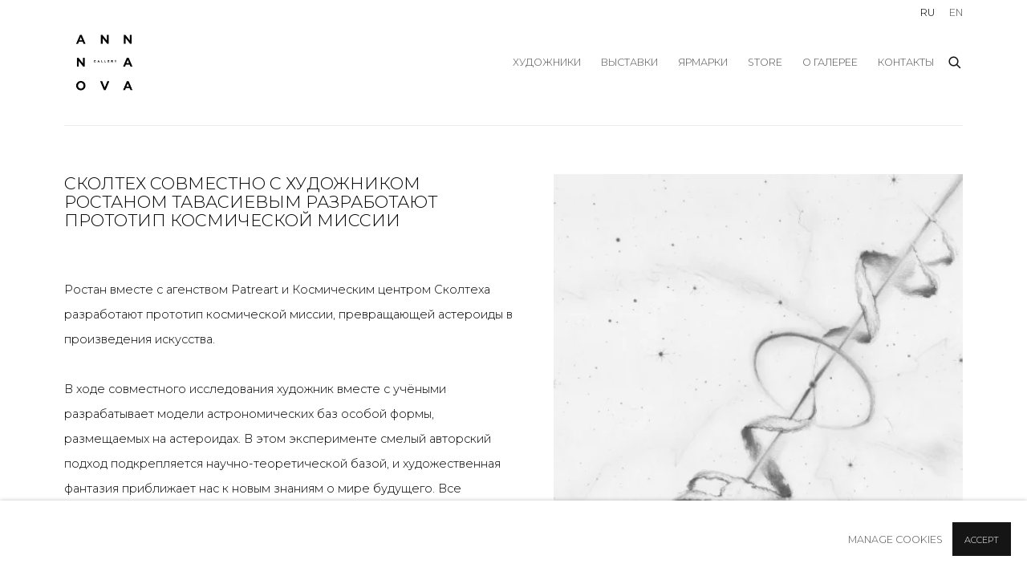

--- FILE ---
content_type: text/html; charset=utf-8
request_url: https://www.annanova-gallery.ru/news/91/
body_size: 10861
content:



                        
    <!DOCTYPE html>
    <!-- Site by Artlogic - https://artlogic.net -->
    <html lang="ru">
        <head>
            <meta charset="utf-8">
            <title>Сколтех совместно с художником Ростаном Тавасиевым разработают прототип космической миссии | Anna Nova Gallery</title>
        <meta property="og:site_name" content="Anna Nova Gallery" />
        <meta property="og:title" content="Сколтех совместно с художником Ростаном Тавасиевым разработают прототип космической миссии" />
        <meta property="og:description" content="Ростан вместе с агенством Patreart и Космическим центром Сколтеха разработают прототип космической миссии, превращающей астероиды в произведения искусства. В ходе совместного исследования художник вместе с учёными разрабатывает модели астрономических баз особой формы, размещаемых на астероидах. В этом эксперименте смелый авторский подход подкрепляется научно-теоретической базой, и художественная фантазия приближает нас к..." />
        <meta property="og:image" content="https://www.annanova-gallery.ru/custom_images/1200x630c/usr/images/news/main_image/91/capos-pn-_0008a.jpeg" />
        <meta property="og:image:width" content="1200" />
        <meta property="og:image:height" content="630" />
        <meta property="twitter:card" content="summary_large_image">
        <meta property="twitter:url" content="https://www.annanova-gallery.ru/news/91/">
        <meta property="twitter:title" content="Сколтех совместно с художником Ростаном Тавасиевым разработают прототип космической миссии">
        <meta property="twitter:description" content="Ростан вместе с агенством Patreart и Космическим центром Сколтеха разработают прототип космической миссии, превращающей астероиды в произведения искусства. В ходе совместного исследования художник вместе с учёными разрабатывает модели астрономических баз особой формы, размещаемых на астероидах. В этом эксперименте смелый авторский подход подкрепляется научно-теоретической базой, и художественная фантазия приближает нас к...">
        <meta property="twitter:text:description" content="Ростан вместе с агенством Patreart и Космическим центром Сколтеха разработают прототип космической миссии, превращающей астероиды в произведения искусства. В ходе совместного исследования художник вместе с учёными разрабатывает модели астрономических баз особой формы, размещаемых на астероидах. В этом эксперименте смелый авторский подход подкрепляется научно-теоретической базой, и художественная фантазия приближает нас к...">
        <meta property="twitter:image" content="https://www.annanova-gallery.ru/custom_images/1200x630c/usr/images/news/main_image/91/capos-pn-_0008a.jpeg">
        <link rel="canonical" href="https://www.annanova-gallery.ru/ru/news/91/" />
        <meta name="google" content="notranslate" />
            <meta name="description" content="Ростан вместе с агенством Patreart и Космическим центром Сколтеха разработают прототип космической миссии, превращающей астероиды в произведения искусства. В ходе совместного исследования художник вместе с учёными разрабатывает модели астрономических баз особой формы, размещаемых на астероидах. В этом эксперименте смелый авторский подход подкрепляется научно-теоретической базой, и художественная фантазия приближает нас к..." />
            <meta name="publication_date" content="2018-04-27 13:50:01" />
            <meta name="generator" content="Artlogic CMS - https://artlogic.net" />
            
            <meta name="accessibility_version" content="1.1"/>
            
            
                <meta name="viewport" content="width=device-width, minimum-scale=0.5, initial-scale=1.0" />

            

<link rel="icon" href="/usr/images/preferences/1610640707.ico" type="image/x-icon" />
<link rel="shortcut icon" href="/usr/images/preferences/1610640707.ico" type="image/x-icon" />

<meta name="application-name" content="Anna Nova Gallery"/>
<meta name="msapplication-TileColor" content="#ffffff"/>
            
            <link rel="alternate" hreflang="ru" href="https://www.annanova-gallery.ru/news/91/" />
<link rel="alternate" hreflang="en" href="https://www.annanova-gallery.ru/en/news/91/" />
            
                <link rel="stylesheet" media="print" href="/lib/g/2.0/styles/print.css">
                <link rel="stylesheet" media="print" href="/styles/print.css">

            <script>
            (window.Promise && window.Array.prototype.find) || document.write('<script src="/lib/js/polyfill/polyfill_es6.min.js"><\/script>');
            </script>


            
		<link data-context="helper" rel="stylesheet" type="text/css" href="/lib/webfonts/font-awesome/font-awesome-4.6.3/css/font-awesome.min.css?c=27042050002205&g=a599d0f3a7ca955fc9bb870ebeb3a6e0"/>
		<link data-context="helper" rel="stylesheet" type="text/css" href="/lib/archimedes/styles/archimedes-frontend-core.css?c=27042050002205&g=a599d0f3a7ca955fc9bb870ebeb3a6e0"/>
		<link data-context="helper" rel="stylesheet" type="text/css" href="/lib/archimedes/styles/accessibility.css?c=27042050002205&g=a599d0f3a7ca955fc9bb870ebeb3a6e0"/>
		<link data-context="helper" rel="stylesheet" type="text/css" href="/lib/jquery/1.12.4/plugins/jquery.archimedes-frontend-core-plugins-0.1.css?c=27042050002205&g=a599d0f3a7ca955fc9bb870ebeb3a6e0"/>
		<link data-context="helper" rel="stylesheet" type="text/css" href="/lib/jquery/1.12.4/plugins/fancybox-2.1.3/jquery.fancybox.css?c=27042050002205&g=a599d0f3a7ca955fc9bb870ebeb3a6e0"/>
		<link data-context="helper" rel="stylesheet" type="text/css" href="/lib/jquery/1.12.4/plugins/fancybox-2.1.3/jquery.fancybox.artlogic.css?c=27042050002205&g=a599d0f3a7ca955fc9bb870ebeb3a6e0"/>
		<link data-context="helper" rel="stylesheet" type="text/css" href="/lib/jquery/1.12.4/plugins/slick-1.8.1/slick.css?c=27042050002205&g=a599d0f3a7ca955fc9bb870ebeb3a6e0"/>
		<link data-context="helper" rel="stylesheet" type="text/css" href="/lib/jquery/plugins/nouislider/11.1.0/nouislider.min.css?c=27042050002205&g=a599d0f3a7ca955fc9bb870ebeb3a6e0"/>
		<link data-context="helper" rel="stylesheet" type="text/css" href="/lib/jquery/plugins/roomview-photo/1.0/jquery.roomview-photo.1.0.css?c=27042050002205&g=a599d0f3a7ca955fc9bb870ebeb3a6e0"/>
		<link data-context="helper" rel="stylesheet" type="text/css" href="/lib/jquery/plugins/pageload/1.1/jquery.pageload.1.1.css?c=27042050002205&g=a599d0f3a7ca955fc9bb870ebeb3a6e0"/>
		<link data-context="helper" rel="stylesheet" type="text/css" href="/lib/jquery/plugins/augmented_reality/1.0/jquery.augmented_reality.1.0.css?c=27042050002205&g=a599d0f3a7ca955fc9bb870ebeb3a6e0"/>
		<link data-context="helper" rel="stylesheet" type="text/css" href="/core/dynamic_base.css?c=27042050002205&g=a599d0f3a7ca955fc9bb870ebeb3a6e0"/>
		<link data-context="helper" rel="stylesheet" type="text/css" href="/core/dynamic_main.css?c=27042050002205&g=a599d0f3a7ca955fc9bb870ebeb3a6e0"/>
		<link data-context="helper" rel="stylesheet" type="text/css" href="/core/user_custom.css?c=27042050002205&g=a599d0f3a7ca955fc9bb870ebeb3a6e0"/>
		<link data-context="helper" rel="stylesheet" type="text/css" href="/core/dynamic_responsive.css?c=27042050002205&g=a599d0f3a7ca955fc9bb870ebeb3a6e0"/>
		<link data-context="helper" rel="stylesheet" type="text/css" href="/lib/webfonts/artlogic-site-icons/artlogic-site-icons-1.0/artlogic-site-icons.css?c=27042050002205&g=a599d0f3a7ca955fc9bb870ebeb3a6e0"/>
		<link data-context="helper" rel="stylesheet" type="text/css" href="/lib/jquery/plugins/plyr/3.5.10/plyr.css?c=27042050002205&g=a599d0f3a7ca955fc9bb870ebeb3a6e0"/>
		<link data-context="helper" rel="stylesheet" type="text/css" href="/lib/styles/fouc_prevention.css?c=27042050002205&g=a599d0f3a7ca955fc9bb870ebeb3a6e0"/>
<!-- add crtical css to improve performance -->
		<script data-context="helper"  src="/lib/jquery/1.12.4/jquery-1.12.4.min.js?c=27042050002205&g=a599d0f3a7ca955fc9bb870ebeb3a6e0"></script>
		<script data-context="helper" defer src="/lib/g/2.0/scripts/webpack_import_helpers.js?c=27042050002205&g=a599d0f3a7ca955fc9bb870ebeb3a6e0"></script>
		<script data-context="helper" defer src="/lib/jquery/1.12.4/plugins/jquery.browser.min.js?c=27042050002205&g=a599d0f3a7ca955fc9bb870ebeb3a6e0"></script>
		<script data-context="helper" defer src="/lib/jquery/1.12.4/plugins/jquery.easing.min.js?c=27042050002205&g=a599d0f3a7ca955fc9bb870ebeb3a6e0"></script>
		<script data-context="helper" defer src="/lib/jquery/1.12.4/plugins/jquery.archimedes-frontend-core-plugins-0.1.js?c=27042050002205&g=a599d0f3a7ca955fc9bb870ebeb3a6e0"></script>
		<script data-context="helper" defer src="/lib/jquery/1.12.4/plugins/jquery.fitvids.js?c=27042050002205&g=a599d0f3a7ca955fc9bb870ebeb3a6e0"></script>
		<script data-context="helper" defer src="/core/dynamic.js?c=27042050002205&g=a599d0f3a7ca955fc9bb870ebeb3a6e0"></script>
		<script data-context="helper" defer src="/lib/archimedes/scripts/archimedes-frontend-core.js?c=27042050002205&g=a599d0f3a7ca955fc9bb870ebeb3a6e0"></script>
		<script data-context="helper" defer src="/lib/archimedes/scripts/archimedes-frontend-modules.js?c=27042050002205&g=a599d0f3a7ca955fc9bb870ebeb3a6e0"></script>
		<script data-context="helper" type="module"  traceurOptions="--async-functions" src="/lib/g/2.0/scripts/galleries_js_loader__mjs.js?c=27042050002205&g=a599d0f3a7ca955fc9bb870ebeb3a6e0"></script>
		<script data-context="helper" defer src="/lib/g/2.0/scripts/feature_panels.js?c=27042050002205&g=a599d0f3a7ca955fc9bb870ebeb3a6e0"></script>
		<script data-context="helper" defer src="/lib/g/themes/aperture/2.0/scripts/script.js?c=27042050002205&g=a599d0f3a7ca955fc9bb870ebeb3a6e0"></script>
		<script data-context="helper" defer src="/lib/archimedes/scripts/json2.js?c=27042050002205&g=a599d0f3a7ca955fc9bb870ebeb3a6e0"></script>
		<script data-context="helper" defer src="/lib/archimedes/scripts/shop.js?c=27042050002205&g=a599d0f3a7ca955fc9bb870ebeb3a6e0"></script>
		<script data-context="helper" defer src="/lib/archimedes/scripts/recaptcha.js?c=27042050002205&g=a599d0f3a7ca955fc9bb870ebeb3a6e0"></script>
            
            

            
                


    <script>
        function get_cookie_preference(category) {
            result = false;
            try {
                var cookie_preferences = localStorage.getItem('cookie_preferences') || "";
                if (cookie_preferences) {
                    cookie_preferences = JSON.parse(cookie_preferences);
                    if (cookie_preferences.date) {
                        var expires_on = new Date(cookie_preferences.date);
                        expires_on.setDate(expires_on.getDate() + 365);
                        console.log('cookie preferences expire on', expires_on.toISOString());
                        var valid = expires_on > new Date();
                        if (valid && cookie_preferences.hasOwnProperty(category) && cookie_preferences[category]) {
                            result = true;
                        }
                    }
                }
            }
            catch(e) {
                console.warn('get_cookie_preference() failed');
                return result;
            }
            return result;
        }

        window.google_analytics_init = function(page){
            var collectConsent = true;
            var useConsentMode = false;
            var analyticsProperties = ['G-6B9EYPK97Y', 'G-89QCFCNLFL'];
            var analyticsCookieType = 'statistics';
            var disableGa = false;
            var sendToArtlogic = true;
            var artlogicProperties = {
                'UA': 'UA-157296318-1',
                'GA': 'G-GLQ6WNJKR5',
            };

            analyticsProperties = analyticsProperties.concat(Object.values(artlogicProperties));

            var uaAnalyticsProperties = analyticsProperties.filter((p) => p.startsWith('UA-'));
            var ga4AnalyticsProperties = analyticsProperties.filter((p) => p.startsWith('G-')).concat(analyticsProperties.filter((p) => p.startsWith('AW-')));

            if (collectConsent) {
                disableGa = !get_cookie_preference(analyticsCookieType);

                for (var i=0; i < analyticsProperties.length; i++){
                    var key = 'ga-disable-' + analyticsProperties[i];

                    window[key] = disableGa;
                }

                if (disableGa) {
                    if (document.cookie.length) {
                        var cookieList = document.cookie.split(/; */);

                        for (var i=0; i < cookieList.length; i++) {
                            var splitCookie = cookieList[i].split('='); //this.split('=');

                            if (splitCookie[0].indexOf('_ga') == 0 || splitCookie[0].indexOf('_gid') == 0 || splitCookie[0].indexOf('__utm') == 0) {
                                //h.deleteCookie(splitCookie[0]);
                                var domain = location.hostname;
                                var cookie_name = splitCookie[0];
                                document.cookie =
                                    cookie_name + "=" + ";path=/;domain="+domain+";expires=Thu, 01 Jan 1970 00:00:01 GMT";
                                // now delete the version without a subdomain
                                domain = domain.split('.');
                                domain.shift();
                                domain = domain.join('.');
                                document.cookie =
                                    cookie_name + "=" + ";path=/;domain="+domain+";expires=Thu, 01 Jan 1970 00:00:01 GMT";
                            }
                        }
                    }
                }
            }

            if (uaAnalyticsProperties.length) {
                (function(i,s,o,g,r,a,m){i['GoogleAnalyticsObject']=r;i[r]=i[r]||function(){
                (i[r].q=i[r].q||[]).push(arguments)},i[r].l=1*new Date();a=s.createElement(o),
                m=s.getElementsByTagName(o)[0];a.async=1;a.src=g;m.parentNode.insertBefore(a,m)
                })(window,document,'script','//www.google-analytics.com/analytics.js','ga');


                if (!disableGa) {
                    var anonymizeIps = false;

                    for (var i=0; i < uaAnalyticsProperties.length; i++) {
                        var propertyKey = '';

                        if (i > 0) {
                            propertyKey = 'tracker' + String(i + 1);
                        }

                        var createArgs = [
                            'create',
                            uaAnalyticsProperties[i],
                            'auto',
                        ];

                        if (propertyKey) {
                            createArgs.push({'name': propertyKey});
                        }

                        ga.apply(null, createArgs);

                        if (anonymizeIps) {
                            ga('set', 'anonymizeIp', true);
                        }

                        var pageViewArgs = [
                            propertyKey ? propertyKey + '.send' : 'send',
                            'pageview'
                        ]

                        if (page) {
                            pageViewArgs.push(page)
                        }

                        ga.apply(null, pageViewArgs);
                    }

                    if (sendToArtlogic) {
                        ga('create', 'UA-157296318-1', 'auto', {'name': 'artlogic_tracker'});

                        if (anonymizeIps) {
                            ga('set', 'anonymizeIp', true);
                        }

                        var pageViewArgs = [
                            'artlogic_tracker.send',
                            'pageview'
                        ]

                        if (page) {
                            pageViewArgs.push(page)
                        }

                        ga.apply(null, pageViewArgs);
                    }
                }
            }

            if (ga4AnalyticsProperties.length) {
                if (!disableGa || useConsentMode) {
                    (function(d, script) {
                        script = d.createElement('script');
                        script.type = 'text/javascript';
                        script.async = true;
                        script.src = 'https://www.googletagmanager.com/gtag/js?id=' + ga4AnalyticsProperties[0];
                        d.getElementsByTagName('head')[0].appendChild(script);
                    }(document));

                    window.dataLayer = window.dataLayer || [];
                    window.gtag = function (){dataLayer.push(arguments);}
                    window.gtag('js', new Date());

                    if (useConsentMode) {
                        gtag('consent', 'default', {
                            'ad_storage': 'denied',
                            'analytics_storage': 'denied',
                            'functionality_storage': 'denied',
                            'personalization_storage': 'denied',
                            'security': 'denied',
                        });

                        if (disableGa) {
                            // If this has previously been granted, it will need set back to denied (ie on cookie change)
                            gtag('consent', 'update', {
                                'analytics_storage': 'denied',
                            });
                        } else {
                            gtag('consent', 'update', {
                                'analytics_storage': 'granted',
                            });
                        }
                    }

                    for (var i=0; i < ga4AnalyticsProperties.length; i++) {
                        window.gtag('config', ga4AnalyticsProperties[i]);
                    }

                }
            }
        }

        var waitForPageLoad = true;

        if (waitForPageLoad) {
            window.addEventListener('load', function() {
                window.google_analytics_init();
                window.archimedes.archimedes_core.analytics.init();
            });
        } else {
            window.google_analytics_init();
        }
    </script>

                

    <script>
      window.google_tag_manager_setup = () => {
        (function(w,d,s,l,i){w[l]=w[l]||[];w[l].push({'gtm.start':
        new Date().getTime(),event:'gtm.js'});var f=d.getElementsByTagName(s)[0],
        j=d.createElement(s),dl=l!='dataLayer'?'&l='+l:'';j.async=true;j.src=
        'https://www.googletagmanager.com/gtm.js?id='+i+dl;f.parentNode.insertBefore(j,f);
        })(window,document,'script','dataLayer','GTM-MDL94JN4');

        window.dataLayer = window.dataLayer || [];
        function gtag(){dataLayer.push(arguments);}
        gtag('js', new Date());

        default_consent = {
          'ad_storage': 'denied',
          'ad_user_data': 'denied',
          'ad_personalization': 'denied',
          'analytics_storage': 'denied',
          'wait_for_update': 1000,
          'essential': 'denied'
        }

        var cookie_types = ['functionality', 'statistics', 'marketing'];
        cookie_types.forEach((cookie_type) => {
          default_consent[cookie_type] = 'denied'
        })

        gtag('consent', 'default', default_consent);

        window.google_tag_manager_init();
      }

      window.google_tag_manager_init = function(){

        window.dataLayer = window.dataLayer || [];
        function gtag(){dataLayer.push(arguments);}

        var cookie_preferences = localStorage.getItem('cookie_preferences') || "";
        if (cookie_preferences) {
          var update_consent = {}
          cookie_preferences = JSON.parse(cookie_preferences)
          for (const [key, value] of Object.entries(cookie_preferences)) {
            if (key == 'date') continue;
            if (value == true) update_consent[key] = 'granted'
            if (key == 'marketing' && value == true) {
              update_consent['ad_storage'] = 'granted'
              update_consent['ad_user_data'] = 'granted'
              update_consent['ad_personalization'] = 'granted'
              update_consent['analytics_storage'] = 'granted'
            }
          }

          gtag('consent', 'update', update_consent)
        }
      }

            window.addEventListener('load', function() {
                window.google_tag_manager_setup();
            });
    
    </script>

                


    <script>
        <script>(function(w,d,s,l,i){w[l]=w[l]||[];w[l].push({'gtm.start': new Date().getTime(),event:'gtm.js'});var f=d.getElementsByTagName(s)[0],j=d.createElement(s),dl=l!='dataLayer'?'&l='+l:'';j.async=true;j.src= 'https://www.googletagmanager.com/gtm.js?id='+i+dl;f.parentNode.insertBefore(j,f);})(window,document,'script','dataLayer','GTM-MDL94JN4');</script>
    </script>

            
                <!-- Google tag (gtag.js) -->
<script async src="https://www.googletagmanager.com/gtag/js?id=G-6B9EYPK97Y"></script>
<script>
  window.dataLayer = window.dataLayer || [];
  function gtag(){dataLayer.push(arguments);}
  gtag('js', new Date());

  gtag('config', 'G-6B9EYPK97Y');
</script>

            
            
            <noscript> 
                <style>
                    body {
                        opacity: 1 !important;
                    }
                </style>
            </noscript>
        </head>
        
        
        
        <body class="section-news page-news site-responsive responsive-top-size-1023 responsive-nav-slide-nav responsive-nav-side-position-fullscreen responsive-layout-forced-lists responsive-layout-forced-image-lists responsive-layout-forced-tile-lists language-ru analytics-track-all-links site-lib-version-2-0 scroll_sub_nav_enabled responsive_src_image_sizing hero_heading_title_position_overlay artworks_detail_ar_enabled page-param-91 page-param-id-91 page-param-type-news_id  layout-fixed-header site-type-template pageload-ajax-navigation-active layout-animation-enabled layout-lazyload-enabled prevent_user_image_save" data-viewport-width="1024" data-site-name="annanovagallery" data-connected-db-name="annanovagallery" data-pathname="/news/91/"
    style="opacity: 0;"

>
            <script>document.getElementsByTagName('body')[0].className+=' browser-js-enabled';</script>
            

                

	    <noscript><iframe src="https://www.googletagmanager.com/ns.html?id=GTM-MDL94JN4" height="0" width="0" style="display:none;visibility:hidden"></iframe></noscript>


            
            






        <div id="responsive_slide_nav_content_wrapper">

    <div id="container">

        
    


    <div class="header-fixed-wrapper header-fixed-wrapper-no-follow">
    <header id="header" class="clearwithin header_fixed header_fixed_no_follow header_transparent   header_layout_left">
        <div class="inner clearwithin">

            


<div id="logo" class=" user-custom-logo-image auto_brightness_disabled"><a href="/">Anna Nova Gallery</a><span class="logo-variant-light"></span><span class="logo-variant-dark"></span></div>


            
                <div id="skiplink-container">
                    <div>
                        <a href="#main_content" class="skiplink">Skip to main content</a>
                    </div>
                </div>
            
        
            <div class="header-ui-wrapper">

                    <div id="responsive_slide_nav_wrapper" class="mobile_menu_align_center" data-nav-items-animation-delay>
                        <div id="responsive_slide_nav_wrapper_inner" data-responsive-top-size=1023>
                        
                            <nav id="top_nav" aria-label="Main site" class="navigation noprint clearwithin">
                                
<div id="top_nav_reveal" class="hidden"><ul><li><a href="#" role="button" aria-label="Close">Menu</a></li></ul></div>

        <ul class="topnav">
		<li class="topnav-filepath-artists topnav-label- topnav-id-11"><a href="/artists/" aria-label="художники">художники</a></li>
		<li class="topnav-filepath-exhibitions topnav-label- topnav-id-13"><a href="/exhibitions/" aria-label="выставки">выставки</a></li>
		<li class="topnav-filepath-art-fairs topnav-label- topnav-id-27"><a href="/art-fairs/" aria-label="ярмарки">ярмарки</a></li>
		<li class="topnav-filepath-store topnav-label-store topnav-id-17"><a href="/store/" aria-label="store">store</a></li>
		<li class="topnav-filepath-contact topnav-label- topnav-id-20"><a href="/about/" data-original-url="/contact/" aria-label="О галерее">О галерее</a></li>
		<li class="topnav-filepath-contacts topnav-label- topnav-id-37 last"><a href="/contacts/" aria-label="Контакты">Контакты</a></li>
	</ul>


                                
                                

    <div id="topnav_translations" class="navigation noprint clearwithin">
        <ul>
            
            <li  class="lang_nav_ru active"  data-language="ru"><a aria-label="Translate site to RU (Russian)" href="/news/91/" class="no_proxy_dir_rewrite">RU</a></li>
                
                <li  class="lang_nav_en "   data-language="ru"><a aria-label="Translate site to EN (English)" href="/en/news/91/" class="no_proxy_dir_rewrite">EN</a></li>
        </ul>
    </div>


                                
                                    <div id="topnav_search" class="header_quick_search noprint">
                                        <form method="get" action="/search/" id="topnav_search_form">
                                            <input id="topnav_search_field" type="text" class="header_quicksearch_field inputField" aria-label="Search" data-default-value="Поиск" value="" name="search" />
                                                <a href="javascript:void(0)" id="topnav_search_btn" class="header_quicksearch_btn link" aria-label="Submit search" role="button"><i class="quicksearch-icon"></i></a>
                                            <input type="submit" class="nojsSubmit" aria-label="Submit search" value="Go" style="display: none;" />
                                        </form>
                                    </div>
                            </nav>
                        
                        </div>
                    </div>
                

                <div class="header-icons-wrapper ">
                    
                    
                        <div id="header_quick_search" class="header_quick_search noprint header_quick_search_reveal">
                            <form method="get" action="/search/" id="header_quicksearch_form">
                                <input id="header_quicksearch_field" type="text" class="header_quicksearch_field inputField" aria-label="Submit" data-default-value="Поиск" value="" name="search" placeholder="Поиск" />
                                <a href="javascript:void(0)" id="header_quicksearch_btn" class="header_quicksearch_btn link" aria-label="Submit search"><i class="quicksearch-icon"></i></a>
                                <input type="submit" class="nojsSubmit" value="Go" aria-label="Submit search" style="display: none;" />
                            </form>
                        </div>


                    
     
                        <div id="slide_nav_reveal" tabindex="0" role="button">Menu</div>
                </div>
                
                

                

    <div id="translations_nav" class="navigation noprint clearwithin">
        <ul>
            
            <li  class="lang_nav_ru active"  data-language="ru"><a aria-label="Translate site to RU (Russian)" href="/news/91/" class="no_proxy_dir_rewrite">RU</a></li>
                
                <li  class="lang_nav_en "   data-language="ru"><a aria-label="Translate site to EN (English)" href="/en/news/91/" class="no_proxy_dir_rewrite">EN</a></li>
        </ul>
    </div>


                

                
            </div>
        </div>
        



    </header>
    </div>



        
            





        <div id="main_content" role="main" class="clearwithin">
            <!--contentstart-->
            







    

    <div class="subsection-news-record layout-no-subnav"
         data-search-record-type="news" data-search-record-id="91">

        <div class="news-header heading_wrapper clearwithin">
            <h1 class="">Сколтех совместно с художником Ростаном Тавасиевым разработают прототип космической миссии</h1>
        </div>


        <div id="content" class="clearwithin">
        
                <div id="sidebar" class="clearwithin">
                    
                        
                        <div class="image restricted-image-container lazyload_disable_min_height image-is-cropped " data-width="3420" data-height="2420">
                                <a href="https://artlogic-res.cloudinary.com/w_2400,h_2400,c_limit,f_auto,fl_lossy,q_auto/ws-annanovagallery/usr/images/news/main_image/91/capos-pn-_0008a.jpeg" class="image_popup">
                                    <span class="screen-reader-only">Open a larger version of the following image in a popup:</span>
                            <span class="object-fit-container"><img src="[data-uri]" class="object-fit-cover"  data-responsive-src="{'750': 'https://artlogic-res.cloudinary.com/w_750,c_limit,f_auto,fl_lossy,q_auto/ws-annanovagallery/usr/images/news/main_image/91/capos-pn-_0008a.jpeg', '850': 'https://artlogic-res.cloudinary.com/w_850,c_limit,f_auto,fl_lossy,q_auto/ws-annanovagallery/usr/images/news/main_image/91/capos-pn-_0008a.jpeg', '2400': 'https://artlogic-res.cloudinary.com/w_2400,c_limit,f_auto,fl_lossy,q_auto/ws-annanovagallery/usr/images/news/main_image/91/capos-pn-_0008a.jpeg', '1600': 'https://artlogic-res.cloudinary.com/w_1600,c_limit,f_auto,fl_lossy,q_auto/ws-annanovagallery/usr/images/news/main_image/91/capos-pn-_0008a.jpeg', '1200': 'https://artlogic-res.cloudinary.com/w_1200,c_limit,f_auto,fl_lossy,q_auto/ws-annanovagallery/usr/images/news/main_image/91/capos-pn-_0008a.jpeg', '345': 'https://artlogic-res.cloudinary.com/w_345,c_limit,f_auto,fl_lossy,q_auto/ws-annanovagallery/usr/images/news/main_image/91/capos-pn-_0008a.jpeg', '470': 'https://artlogic-res.cloudinary.com/w_470,c_limit,f_auto,fl_lossy,q_auto/ws-annanovagallery/usr/images/news/main_image/91/capos-pn-_0008a.jpeg', '3000': 'https://artlogic-res.cloudinary.com/w_3000,c_limit,f_auto,fl_lossy,q_auto/ws-annanovagallery/usr/images/news/main_image/91/capos-pn-_0008a.jpeg', '650': 'https://artlogic-res.cloudinary.com/w_650,c_limit,f_auto,fl_lossy,q_auto/ws-annanovagallery/usr/images/news/main_image/91/capos-pn-_0008a.jpeg', '2600': 'https://artlogic-res.cloudinary.com/w_2600,c_limit,f_auto,fl_lossy,q_auto/ws-annanovagallery/usr/images/news/main_image/91/capos-pn-_0008a.jpeg', '2800': 'https://artlogic-res.cloudinary.com/w_2800,c_limit,f_auto,fl_lossy,q_auto/ws-annanovagallery/usr/images/news/main_image/91/capos-pn-_0008a.jpeg', '1400': 'https://artlogic-res.cloudinary.com/w_1400,c_limit,f_auto,fl_lossy,q_auto/ws-annanovagallery/usr/images/news/main_image/91/capos-pn-_0008a.jpeg', '1000': 'https://artlogic-res.cloudinary.com/w_1000,c_limit,f_auto,fl_lossy,q_auto/ws-annanovagallery/usr/images/news/main_image/91/capos-pn-_0008a.jpeg'}"  data-src="https://artlogic-res.cloudinary.com/w_800,h_800,c_limit,f_auto,fl_lossy,q_auto/ws-annanovagallery/usr/images/news/main_image/91/capos-pn-_0008a.jpeg" alt="Сколтех совместно с художником Ростаном Тавасиевым разработают прототип космической миссии"  /></span>
                                </a>
                        </div>

                    



    <script>
        var addthis_config = {
            data_track_addressbar: false,
            services_exclude: 'print, gmail, stumbleupon, more, google',
            ui_click: true, data_ga_tracker: 'G-6B9EYPK97Y',
            data_ga_property: 'G-6B9EYPK97Y',
            data_ga_social: true,
            ui_use_css: true,
            data_use_cookies_ondomain: false,
            data_use_cookies: false
        };

    </script>
    <div class="social_sharing_wrap not-prose clearwithin">


        

        

        <div class="link share_link popup_vertical_link  retain_dropdown_dom_position" data-link-type="share_link">
            <a href="#" role="button" aria-haspopup="true" aria-expanded="false">Поделиться</a>

                
                <div id="social_sharing" class="social_sharing popup_links_parent">
                <div id="relative_social_sharing" class="relative_social_sharing">
                <div id="social_sharing_links" class="social_sharing_links popup_vertical dropdown_closed addthis_toolbox popup_links">
                        <ul>
                        
                            
                                <li class="social_links_item">
                                    <a href="https://www.facebook.com/sharer.php?u=http://www.annanova-gallery.ru/news/91/" target="_blank" class="addthis_button_facebook">
                                        <span class="add_this_social_media_icon facebook"></span>Facebook
                                    </a>
                                </li>
                            
                                <li class="social_links_item">
                                    <a href="https://x.com/share?url=http://www.annanova-gallery.ru/news/91/" target="_blank" class="addthis_button_x">
                                        <span class="add_this_social_media_icon x"></span>X
                                    </a>
                                </li>
                            
                                <li class="social_links_item">
                                    <a href="https://www.pinterest.com/pin/create/button/?url=https%3A//www.annanova-gallery.ru/news/91/&media=https%3A//www.annanova-gallery.ru/custom_images/1200x630c/usr/images/news/main_image/91/capos-pn-_0008a.jpeg&description=%D0%A1%D0%BA%D0%BE%D0%BB%D1%82%D0%B5%D1%85%20%D1%81%D0%BE%D0%B2%D0%BC%D0%B5%D1%81%D1%82%D0%BD%D0%BE%20%D1%81%20%D1%85%D1%83%D0%B4%D0%BE%D0%B6%D0%BD%D0%B8%D0%BA%D0%BE%D0%BC%20%D0%A0%D0%BE%D1%81%D1%82%D0%B0%D0%BD%D0%BE%D0%BC%20%D0%A2%D0%B0%D0%B2%D0%B0%D1%81%D0%B8%D0%B5%D0%B2%D1%8B%D0%BC%20%D1%80%D0%B0%D0%B7%D1%80%D0%B0%D0%B1%D0%BE%D1%82%D0%B0%D1%8E%D1%82%20%D0%BF%D1%80%D0%BE%D1%82%D0%BE%D1%82%D0%B8%D0%BF%20%D0%BA%D0%BE%D1%81%D0%BC%D0%B8%D1%87%D0%B5%D1%81%D0%BA%D0%BE%D0%B9%20%D0%BC%D0%B8%D1%81%D1%81%D0%B8%D0%B8" target="_blank" class="addthis_button_pinterest_share">
                                        <span class="add_this_social_media_icon pinterest"></span>Pinterest
                                    </a>
                                </li>
                            
                                <li class="social_links_item">
                                    <a href="https://www.tumblr.com/share/link?url=http://www.annanova-gallery.ru/news/91/" target="_blank" class="addthis_button_tumblr">
                                        <span class="add_this_social_media_icon tumblr"></span>Tumblr
                                    </a>
                                </li>
                            
                                <li class="social_links_item">
                                    <a href="mailto:?subject=%D0%A1%D0%BA%D0%BE%D0%BB%D1%82%D0%B5%D1%85%20%D1%81%D0%BE%D0%B2%D0%BC%D0%B5%D1%81%D1%82%D0%BD%D0%BE%20%D1%81%20%D1%85%D1%83%D0%B4%D0%BE%D0%B6%D0%BD%D0%B8%D0%BA%D0%BE%D0%BC%20%D0%A0%D0%BE%D1%81%D1%82%D0%B0%D0%BD%D0%BE%D0%BC%20%D0%A2%D0%B0%D0%B2%D0%B0%D1%81%D0%B8%D0%B5%D0%B2%D1%8B%D0%BC%20%D1%80%D0%B0%D0%B7%D1%80%D0%B0%D0%B1%D0%BE%D1%82%D0%B0%D1%8E%D1%82%20%D0%BF%D1%80%D0%BE%D1%82%D0%BE%D1%82%D0%B8%D0%BF%20%D0%BA%D0%BE%D1%81%D0%BC%D0%B8%D1%87%D0%B5%D1%81%D0%BA%D0%BE%D0%B9%20%D0%BC%D0%B8%D1%81%D1%81%D0%B8%D0%B8&body= http://www.annanova-gallery.ru/news/91/" target="_blank" class="addthis_button_email">
                                        <span class="add_this_social_media_icon email"></span>Email
                                    </a>
                                </li>
                        </ul>
                </div>
                </div>
                </div>
                
        

        </div>



    </div>

                </div>

            <div id="content_module" class="prose clearwithin">

                    <p>Ростан вместе с агенством Patreart и Космическим центром Сколтеха разработают прототип космической миссии, превращающей астероиды в произведения искусства.</p>
<p>&nbsp;</p>
<p>В ходе совместного исследования художник вместе с учёными разрабатывает модели астрономических баз особой формы, размещаемых на астероидах. В этом эксперименте смелый авторский подход подкрепляется научно-теоретической базой, и художественная фантазия приближает нас к новым знаниям о мире будущего.&nbsp;Все результаты художник фиксирует в виде графических эскизов, дневников и интервью, на основе которых создаст новый проект.</p>


                    <div class="divider inner"></div>
                    <span><div class="date">Апреля 12, 2021</div></span>



                    





                    <div class="divider inner"></div>
                    



    
        <div class="scroll_section_container">
            <section id="related_artists" data-subsection-type="related_artists" class="related_items_panel clearwithin not-prose">
                    <h2 class="related_items_panel_heading">Related artist</h2>
                <div class="records_list mini_list">
                    <ul>
                            
                                <li>
                                    <a href="/artists/199-/overview/">
                                            <span class="icon"><span>
                                                <img src="https://artlogic-res.cloudinary.com/w_50,h_50,c_fill,f_auto,fl_lossy,q_auto/ws-annanovagallery/usr/images/artists/artwork_image_for_artists_page/items/6a/6a72128a6e954ec4b1c97875538a15c6/rtr121_a_01.jpg" alt="Ростан Тавасиев" />
                                            </span></span>
                                        <div class="content">
                                            <h2>Ростан Тавасиев</h2>
                                        </div>
                                    </a>
                                </li>
                    </ul>
                </div>
            </section>
        </div>


                    <div class="divider"></div>
                    






    
    <div class="page_stats not-prose" id="page_stats_0">
        <div class="ps_links">
                <div class="ps_item"><a href="/news/92/" class="ps_link ps_previous">назад</a></div>
            <div class="ps_item sep">|</div>
                <div class="ps_item"><a href="/news/88/" class="ps_link ps_next">Дальше</a></div>
        </div>
        <div class="ps_pages">
            <div class="ps_pages_indented">
                
                <div class="ps_page_number">140&nbsp;</div>
                <div class="left">Из&nbsp;222</div>
            </div>
        </div>
        <div class="clear"></div>
    </div>


            </div> 

        </div>


    </div>


            <!--contentend-->
        </div>

        


            
                

























<div id="footer" role="contentinfo" class=" advanced_footer">
    <div class="inner">
            
        <div id="mailinglist_form">
            <div class="mailinglist_form_wrapper">
                <h2>Join our mailing list</h2>
                
    
    
    

<div id="artlogic_mailinglist_signup_form_wrapper">
    <div class="form">

        <form id="artlogic_mailinglist_signup_form" class="mailing_list_form clearwithin  " method="post" onsubmit="return false;" data-field-error="Please fill in all required fields." data-field-thanks-heading="Thank you" data-field-error-heading="Извините" data-field-thanks-content="You have been added to our mailing list" data-field-exists-heading="Thank you" data-field-exists-content="You are already on our mailing list">
        
            <div class="error" tabindex="-1"></div>

                
                <div id="firstname_row" class="form_row">
                                <label for="ml_firstname">First name *</label>
                                <input name="firstname" class="inputField" id="ml_firstname" type="text" required autocomplete="given-name" value="" />
                </div>
                
                <div id="lastname_row" class="form_row">
                                <label for="ml_lastname">Last name *</label>
                                <input name="lastname" class="inputField" id="ml_lastname" type="text" required autocomplete="family-name" value="" />
                </div>
                
                <div id="email_row" class="form_row">
                                <label for="ml_email">Email *</label>
                                <input name="email" class="inputField" id="ml_email" type="email" required autocomplete="email" value="" />
                </div>

                <input type="hidden" name="interests" value="">
                <input type="hidden" name="phone" value="">
                <input type="hidden" name="organisation" value="">
                <input type="hidden" name="categories" value="">
                <input type="hidden" name="position" value="">


            <input type="hidden" name="tmp_send" value="1" />
            <input type="hidden" name="lang" value="" />
            <input type="hidden" name="originating_page" value="/news/91/" />
            <input type="hidden" name="encoded_data" value="eyJub3RfaGlkZGVuIjogZmFsc2V9" />


            <div id="email_warning">
                <div id="email_warning_inner"></div>
            </div>
            

            <div id="mailing_submit_button" class="rowElem">
                <div class="button"><a class="submit_button" role="button" href="#">Signup</a></div>
            </div>
        </form>

            



<div id="privacy_policy_form_msg" class="privacy_policy_form_msg prose">
    <div class="asterisk">
        <p>
            * denotes required fields
        </p>
    </div>
        <p><br data-mce-bogus="1"></p>
</div>
    </div>
</div>



            </div>
        </div>

                <div class="advanced_footer_item clearwithin">
                    
        <div id="contact_info">
                <p>КОНТАКТЫ</p>
<p>ул. Жуковского д. 28, Санкт-Петербург, Россия, 191014</p>
<p>+7 (812) 275-97-62</p>
<p>Режим работы: </p>
<p>Вт - вс: 12:00 - 20:00</p>
<p><a href="mailto:info@annanova-gallery.ru">info@annanova-gallery.ru</a></p>
<p><a href="https://t.me/anna_nova_gallery">Telegram</a></p>
<p><a href="https://t.me/anna_nova_gallery"></a><a href="https://vk.com/annanovagallery">VK</a></p>
        </div>

                </div>
            
            <div class="advanced_footer_item advanced_footer_item_1">
                <p> </p>
<p><span style="font-size: 1.45rem;"> </span></p>
            </div>

            
    
        <div id="social_links" class="clearwithin">
            <div id="youtube" class="social_links_item"><a href="https://www.youtube.com/c/AnnaNovaArtGallery/" class=""><span class="social_media_icon youtube"></span>Youtube<span class="screen-reader-only">, opens in a new tab.</span></a></div><div id="mailinglist" class="social_links_item"><a href="/mailing-list/" class=""><span class="social_media_icon mailinglist"></span>Подписаться на наши новости</a></div><div id="email" class="social_links_item"><a href="/contact/form/" class="link-no-ajax"><span class="social_media_icon email"></span>Отправить email</a></div>
        </div>

            <div class="clear"></div>
            
    <div class="copyright">
            
    <div class="small-links-container">
            <div class="privacy-policy"><a href="/accessibility-policy/">Политика обеспечения доступа</a></div>
            <div class="cookie_notification_preferences"><a href="javascript:void(0)" role="button" class="link-no-ajax">Manage cookies</a></div>



    </div>

        <div id="copyright" class="noprint">
            <div class="copyright-text">
                    Copyright © 2026 Anna Nova Gallery
            </div>
                
        
        <div id="artlogic" class="noprint"><a href="https://artlogic.net/" target="_blank" rel="noopener noreferrer">
                Site by Artlogic
        </a></div>

        </div>
        
    </div>

        <div class="clear"></div>
    </div>
</div>
        <div class="clear"></div>

            <div id="cookie_notification" role="region" aria-label="Cookie banner" data-mode="consent" data-cookie-notification-settings="">
    <div class="inner">
        <div id="cookie_notification_message" class="prose">
                <p><br data-mce-bogus="1"></p>
        </div>
        <div id="cookie_notification_preferences" class="link"><a href="javascript:;" role="button">Manage cookies</a></div>
        <div id="cookie_notification_accept" class="button"><a href="javascript:;" role="button">Accept</a></div>

    </div>
</div>
    <div id="manage_cookie_preferences_popup_container">
        <div id="manage_cookie_preferences_popup_overlay"></div>
        <div id="manage_cookie_preferences_popup_inner">
            <div id="manage_cookie_preferences_popup_box" role="dialog" aria-modal="true" aria-label="Cookie preferences">
                <div id="manage_cookie_preferences_close_popup_link" class="close">
                    <a href="javascript:;" role="button" aria-label="close">
                        <svg width="20px" height="20px" viewBox="0 0 488 488" version="1.1" xmlns="http://www.w3.org/2000/svg" xmlns:xlink="http://www.w3.org/1999/xlink" aria-hidden="true">
                            <g id="Page-1" stroke="none" stroke-width="1" fill="none" fill-rule="evenodd">
                                <g id="close" fill="#5D5D5D" fill-rule="nonzero">
                                    <polygon id="Path" points="488 468 468 488 244 264 20 488 0 468 224 244 0 20 20 0 244 224 468 0 488 20 264 244"></polygon>
                                </g>
                            </g>
                        </svg>
                    </a>
                </div>
                <h2>Cookie preferences</h2>
                    <p>Check the boxes for the cookie categories you allow our site to use</p>
                
                <div id="manage_cookie_preferences_form_wrapper">
                    <div class="form form_style_simplified">

                        <form id="cookie_preferences_form">
                            <fieldset>
                                <legend class="visually-hidden">Cookie options</legend>
                                <div>
                                    <label><input type="checkbox" name="essential" disabled checked value="1"> Strictly necessary</label>
                                    <div class="note">Required for the website to function and cannot be disabled.</div>
                                </div>
                                <div>
                                    <label><input type="checkbox" name="functionality"  value="1"> Preferences and functionality</label>
                                    <div class="note">Improve your experience on the website by storing choices you make about how it should function.</div>
                                </div>
                                <div>
                                    <label><input type="checkbox" name="statistics"  value="1"> Statistics</label>
                                    <div class="note">Allow us to collect anonymous usage data in order to improve the experience on our website.</div>
                                </div>
                                <div>
                                    <label><input type="checkbox" name="marketing"  value="1"> Marketing</label>
                                    <div class="note">Allow us to identify our visitors so that we can offer personalised, targeted marketing.</div>
                                </div>
                            </fieldset>
                            
                            <div class="button">
                                <a href="javascript:;" id="cookie_preferences_form_submit" role="button">Save preferences</a>
                            </div>
                        </form>

                    </div>
                </div>
            </div>
        </div>
    </div>

        






    </div>

        </div>




            
            
                





                <script type="text/javascript" >
   (function(m,e,t,r,i,k,a){m[i]=m[i]||function(){(m[i].a=m[i].a||[]).push(arguments)};
   m[i].l=1*new Date();k=e.createElement(t),a=e.getElementsByTagName(t)[0],k.async=1,k.src=r,a.parentNode.insertBefore(k,a)})
   (window, document, "script", "https://mc.yandex.ru/metrika/tag.js", "ym");

   ym(23083372, "init", {
        clickmap:true,
        trackLinks:true,
        accurateTrackBounce:true
   });
</script>
            
            
        <!-- sentry-verification-string -->
    <!--  -->
</body>
    </html>


